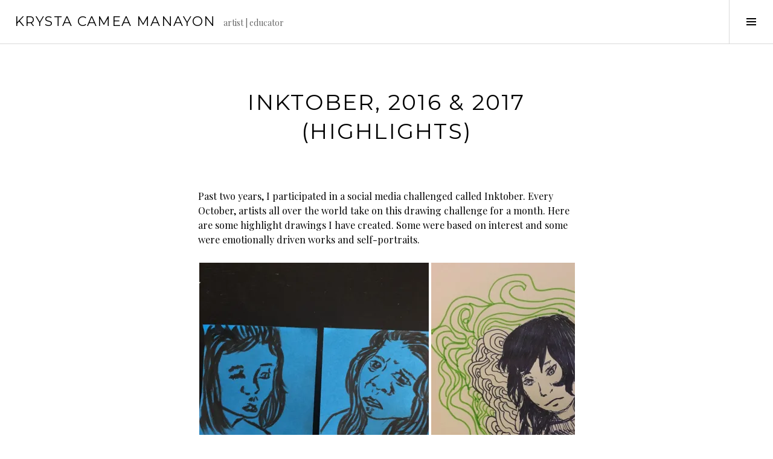

--- FILE ---
content_type: text/html; charset=UTF-8
request_url: https://krystacamea.com/portfolio/inktober-2016/
body_size: 10472
content:
<!DOCTYPE html>
<html lang="en-US">
<head>
<meta charset="UTF-8">
<meta name="viewport" content="width=device-width, initial-scale=1">
<link rel="profile" href="http://gmpg.org/xfn/11">
<link rel="pingback" href="https://krystacamea.com/xmlrpc.php">

<title>Inktober, 2016 &#038; 2017 (highlights) &#8211; Krysta Camea Manayon</title>
<meta name='robots' content='max-image-preview:large' />
<link rel='dns-prefetch' href='//secure.gravatar.com' />
<link rel='dns-prefetch' href='//fonts.googleapis.com' />
<link rel='dns-prefetch' href='//v0.wordpress.com' />
<link rel="alternate" type="application/rss+xml" title="Krysta Camea Manayon &raquo; Feed" href="https://krystacamea.com/feed/" />
<link rel="alternate" type="application/rss+xml" title="Krysta Camea Manayon &raquo; Comments Feed" href="https://krystacamea.com/comments/feed/" />
<script type="text/javascript">
window._wpemojiSettings = {"baseUrl":"https:\/\/s.w.org\/images\/core\/emoji\/14.0.0\/72x72\/","ext":".png","svgUrl":"https:\/\/s.w.org\/images\/core\/emoji\/14.0.0\/svg\/","svgExt":".svg","source":{"concatemoji":"https:\/\/krystacamea.com\/wp-includes\/js\/wp-emoji-release.min.js?ver=6.2.8"}};
/*! This file is auto-generated */
!function(e,a,t){var n,r,o,i=a.createElement("canvas"),p=i.getContext&&i.getContext("2d");function s(e,t){p.clearRect(0,0,i.width,i.height),p.fillText(e,0,0);e=i.toDataURL();return p.clearRect(0,0,i.width,i.height),p.fillText(t,0,0),e===i.toDataURL()}function c(e){var t=a.createElement("script");t.src=e,t.defer=t.type="text/javascript",a.getElementsByTagName("head")[0].appendChild(t)}for(o=Array("flag","emoji"),t.supports={everything:!0,everythingExceptFlag:!0},r=0;r<o.length;r++)t.supports[o[r]]=function(e){if(p&&p.fillText)switch(p.textBaseline="top",p.font="600 32px Arial",e){case"flag":return s("\ud83c\udff3\ufe0f\u200d\u26a7\ufe0f","\ud83c\udff3\ufe0f\u200b\u26a7\ufe0f")?!1:!s("\ud83c\uddfa\ud83c\uddf3","\ud83c\uddfa\u200b\ud83c\uddf3")&&!s("\ud83c\udff4\udb40\udc67\udb40\udc62\udb40\udc65\udb40\udc6e\udb40\udc67\udb40\udc7f","\ud83c\udff4\u200b\udb40\udc67\u200b\udb40\udc62\u200b\udb40\udc65\u200b\udb40\udc6e\u200b\udb40\udc67\u200b\udb40\udc7f");case"emoji":return!s("\ud83e\udef1\ud83c\udffb\u200d\ud83e\udef2\ud83c\udfff","\ud83e\udef1\ud83c\udffb\u200b\ud83e\udef2\ud83c\udfff")}return!1}(o[r]),t.supports.everything=t.supports.everything&&t.supports[o[r]],"flag"!==o[r]&&(t.supports.everythingExceptFlag=t.supports.everythingExceptFlag&&t.supports[o[r]]);t.supports.everythingExceptFlag=t.supports.everythingExceptFlag&&!t.supports.flag,t.DOMReady=!1,t.readyCallback=function(){t.DOMReady=!0},t.supports.everything||(n=function(){t.readyCallback()},a.addEventListener?(a.addEventListener("DOMContentLoaded",n,!1),e.addEventListener("load",n,!1)):(e.attachEvent("onload",n),a.attachEvent("onreadystatechange",function(){"complete"===a.readyState&&t.readyCallback()})),(e=t.source||{}).concatemoji?c(e.concatemoji):e.wpemoji&&e.twemoji&&(c(e.twemoji),c(e.wpemoji)))}(window,document,window._wpemojiSettings);
</script>
<style type="text/css">
img.wp-smiley,
img.emoji {
	display: inline !important;
	border: none !important;
	box-shadow: none !important;
	height: 1em !important;
	width: 1em !important;
	margin: 0 0.07em !important;
	vertical-align: -0.1em !important;
	background: none !important;
	padding: 0 !important;
}
</style>
	<link rel='stylesheet' id='wp-block-library-css' href='https://krystacamea.com/wp-includes/css/dist/block-library/style.min.css?ver=6.2.8' type='text/css' media='all' />
<style id='wp-block-library-inline-css' type='text/css'>
.has-text-align-justify{text-align:justify;}
</style>
<link rel='stylesheet' id='pdfb-style-css-css' href='https://krystacamea.com/wp-content/plugins/pdf-block/dist/blocks.style.build.css' type='text/css' media='all' />
<link rel='stylesheet' id='classic-theme-styles-css' href='https://krystacamea.com/wp-includes/css/classic-themes.min.css?ver=6.2.8' type='text/css' media='all' />
<style id='global-styles-inline-css' type='text/css'>
body{--wp--preset--color--black: #000000;--wp--preset--color--cyan-bluish-gray: #abb8c3;--wp--preset--color--white: #ffffff;--wp--preset--color--pale-pink: #f78da7;--wp--preset--color--vivid-red: #cf2e2e;--wp--preset--color--luminous-vivid-orange: #ff6900;--wp--preset--color--luminous-vivid-amber: #fcb900;--wp--preset--color--light-green-cyan: #7bdcb5;--wp--preset--color--vivid-green-cyan: #00d084;--wp--preset--color--pale-cyan-blue: #8ed1fc;--wp--preset--color--vivid-cyan-blue: #0693e3;--wp--preset--color--vivid-purple: #9b51e0;--wp--preset--gradient--vivid-cyan-blue-to-vivid-purple: linear-gradient(135deg,rgba(6,147,227,1) 0%,rgb(155,81,224) 100%);--wp--preset--gradient--light-green-cyan-to-vivid-green-cyan: linear-gradient(135deg,rgb(122,220,180) 0%,rgb(0,208,130) 100%);--wp--preset--gradient--luminous-vivid-amber-to-luminous-vivid-orange: linear-gradient(135deg,rgba(252,185,0,1) 0%,rgba(255,105,0,1) 100%);--wp--preset--gradient--luminous-vivid-orange-to-vivid-red: linear-gradient(135deg,rgba(255,105,0,1) 0%,rgb(207,46,46) 100%);--wp--preset--gradient--very-light-gray-to-cyan-bluish-gray: linear-gradient(135deg,rgb(238,238,238) 0%,rgb(169,184,195) 100%);--wp--preset--gradient--cool-to-warm-spectrum: linear-gradient(135deg,rgb(74,234,220) 0%,rgb(151,120,209) 20%,rgb(207,42,186) 40%,rgb(238,44,130) 60%,rgb(251,105,98) 80%,rgb(254,248,76) 100%);--wp--preset--gradient--blush-light-purple: linear-gradient(135deg,rgb(255,206,236) 0%,rgb(152,150,240) 100%);--wp--preset--gradient--blush-bordeaux: linear-gradient(135deg,rgb(254,205,165) 0%,rgb(254,45,45) 50%,rgb(107,0,62) 100%);--wp--preset--gradient--luminous-dusk: linear-gradient(135deg,rgb(255,203,112) 0%,rgb(199,81,192) 50%,rgb(65,88,208) 100%);--wp--preset--gradient--pale-ocean: linear-gradient(135deg,rgb(255,245,203) 0%,rgb(182,227,212) 50%,rgb(51,167,181) 100%);--wp--preset--gradient--electric-grass: linear-gradient(135deg,rgb(202,248,128) 0%,rgb(113,206,126) 100%);--wp--preset--gradient--midnight: linear-gradient(135deg,rgb(2,3,129) 0%,rgb(40,116,252) 100%);--wp--preset--duotone--dark-grayscale: url('#wp-duotone-dark-grayscale');--wp--preset--duotone--grayscale: url('#wp-duotone-grayscale');--wp--preset--duotone--purple-yellow: url('#wp-duotone-purple-yellow');--wp--preset--duotone--blue-red: url('#wp-duotone-blue-red');--wp--preset--duotone--midnight: url('#wp-duotone-midnight');--wp--preset--duotone--magenta-yellow: url('#wp-duotone-magenta-yellow');--wp--preset--duotone--purple-green: url('#wp-duotone-purple-green');--wp--preset--duotone--blue-orange: url('#wp-duotone-blue-orange');--wp--preset--font-size--small: 13px;--wp--preset--font-size--medium: 20px;--wp--preset--font-size--large: 36px;--wp--preset--font-size--x-large: 42px;--wp--preset--spacing--20: 0.44rem;--wp--preset--spacing--30: 0.67rem;--wp--preset--spacing--40: 1rem;--wp--preset--spacing--50: 1.5rem;--wp--preset--spacing--60: 2.25rem;--wp--preset--spacing--70: 3.38rem;--wp--preset--spacing--80: 5.06rem;--wp--preset--shadow--natural: 6px 6px 9px rgba(0, 0, 0, 0.2);--wp--preset--shadow--deep: 12px 12px 50px rgba(0, 0, 0, 0.4);--wp--preset--shadow--sharp: 6px 6px 0px rgba(0, 0, 0, 0.2);--wp--preset--shadow--outlined: 6px 6px 0px -3px rgba(255, 255, 255, 1), 6px 6px rgba(0, 0, 0, 1);--wp--preset--shadow--crisp: 6px 6px 0px rgba(0, 0, 0, 1);}:where(.is-layout-flex){gap: 0.5em;}body .is-layout-flow > .alignleft{float: left;margin-inline-start: 0;margin-inline-end: 2em;}body .is-layout-flow > .alignright{float: right;margin-inline-start: 2em;margin-inline-end: 0;}body .is-layout-flow > .aligncenter{margin-left: auto !important;margin-right: auto !important;}body .is-layout-constrained > .alignleft{float: left;margin-inline-start: 0;margin-inline-end: 2em;}body .is-layout-constrained > .alignright{float: right;margin-inline-start: 2em;margin-inline-end: 0;}body .is-layout-constrained > .aligncenter{margin-left: auto !important;margin-right: auto !important;}body .is-layout-constrained > :where(:not(.alignleft):not(.alignright):not(.alignfull)){max-width: var(--wp--style--global--content-size);margin-left: auto !important;margin-right: auto !important;}body .is-layout-constrained > .alignwide{max-width: var(--wp--style--global--wide-size);}body .is-layout-flex{display: flex;}body .is-layout-flex{flex-wrap: wrap;align-items: center;}body .is-layout-flex > *{margin: 0;}:where(.wp-block-columns.is-layout-flex){gap: 2em;}.has-black-color{color: var(--wp--preset--color--black) !important;}.has-cyan-bluish-gray-color{color: var(--wp--preset--color--cyan-bluish-gray) !important;}.has-white-color{color: var(--wp--preset--color--white) !important;}.has-pale-pink-color{color: var(--wp--preset--color--pale-pink) !important;}.has-vivid-red-color{color: var(--wp--preset--color--vivid-red) !important;}.has-luminous-vivid-orange-color{color: var(--wp--preset--color--luminous-vivid-orange) !important;}.has-luminous-vivid-amber-color{color: var(--wp--preset--color--luminous-vivid-amber) !important;}.has-light-green-cyan-color{color: var(--wp--preset--color--light-green-cyan) !important;}.has-vivid-green-cyan-color{color: var(--wp--preset--color--vivid-green-cyan) !important;}.has-pale-cyan-blue-color{color: var(--wp--preset--color--pale-cyan-blue) !important;}.has-vivid-cyan-blue-color{color: var(--wp--preset--color--vivid-cyan-blue) !important;}.has-vivid-purple-color{color: var(--wp--preset--color--vivid-purple) !important;}.has-black-background-color{background-color: var(--wp--preset--color--black) !important;}.has-cyan-bluish-gray-background-color{background-color: var(--wp--preset--color--cyan-bluish-gray) !important;}.has-white-background-color{background-color: var(--wp--preset--color--white) !important;}.has-pale-pink-background-color{background-color: var(--wp--preset--color--pale-pink) !important;}.has-vivid-red-background-color{background-color: var(--wp--preset--color--vivid-red) !important;}.has-luminous-vivid-orange-background-color{background-color: var(--wp--preset--color--luminous-vivid-orange) !important;}.has-luminous-vivid-amber-background-color{background-color: var(--wp--preset--color--luminous-vivid-amber) !important;}.has-light-green-cyan-background-color{background-color: var(--wp--preset--color--light-green-cyan) !important;}.has-vivid-green-cyan-background-color{background-color: var(--wp--preset--color--vivid-green-cyan) !important;}.has-pale-cyan-blue-background-color{background-color: var(--wp--preset--color--pale-cyan-blue) !important;}.has-vivid-cyan-blue-background-color{background-color: var(--wp--preset--color--vivid-cyan-blue) !important;}.has-vivid-purple-background-color{background-color: var(--wp--preset--color--vivid-purple) !important;}.has-black-border-color{border-color: var(--wp--preset--color--black) !important;}.has-cyan-bluish-gray-border-color{border-color: var(--wp--preset--color--cyan-bluish-gray) !important;}.has-white-border-color{border-color: var(--wp--preset--color--white) !important;}.has-pale-pink-border-color{border-color: var(--wp--preset--color--pale-pink) !important;}.has-vivid-red-border-color{border-color: var(--wp--preset--color--vivid-red) !important;}.has-luminous-vivid-orange-border-color{border-color: var(--wp--preset--color--luminous-vivid-orange) !important;}.has-luminous-vivid-amber-border-color{border-color: var(--wp--preset--color--luminous-vivid-amber) !important;}.has-light-green-cyan-border-color{border-color: var(--wp--preset--color--light-green-cyan) !important;}.has-vivid-green-cyan-border-color{border-color: var(--wp--preset--color--vivid-green-cyan) !important;}.has-pale-cyan-blue-border-color{border-color: var(--wp--preset--color--pale-cyan-blue) !important;}.has-vivid-cyan-blue-border-color{border-color: var(--wp--preset--color--vivid-cyan-blue) !important;}.has-vivid-purple-border-color{border-color: var(--wp--preset--color--vivid-purple) !important;}.has-vivid-cyan-blue-to-vivid-purple-gradient-background{background: var(--wp--preset--gradient--vivid-cyan-blue-to-vivid-purple) !important;}.has-light-green-cyan-to-vivid-green-cyan-gradient-background{background: var(--wp--preset--gradient--light-green-cyan-to-vivid-green-cyan) !important;}.has-luminous-vivid-amber-to-luminous-vivid-orange-gradient-background{background: var(--wp--preset--gradient--luminous-vivid-amber-to-luminous-vivid-orange) !important;}.has-luminous-vivid-orange-to-vivid-red-gradient-background{background: var(--wp--preset--gradient--luminous-vivid-orange-to-vivid-red) !important;}.has-very-light-gray-to-cyan-bluish-gray-gradient-background{background: var(--wp--preset--gradient--very-light-gray-to-cyan-bluish-gray) !important;}.has-cool-to-warm-spectrum-gradient-background{background: var(--wp--preset--gradient--cool-to-warm-spectrum) !important;}.has-blush-light-purple-gradient-background{background: var(--wp--preset--gradient--blush-light-purple) !important;}.has-blush-bordeaux-gradient-background{background: var(--wp--preset--gradient--blush-bordeaux) !important;}.has-luminous-dusk-gradient-background{background: var(--wp--preset--gradient--luminous-dusk) !important;}.has-pale-ocean-gradient-background{background: var(--wp--preset--gradient--pale-ocean) !important;}.has-electric-grass-gradient-background{background: var(--wp--preset--gradient--electric-grass) !important;}.has-midnight-gradient-background{background: var(--wp--preset--gradient--midnight) !important;}.has-small-font-size{font-size: var(--wp--preset--font-size--small) !important;}.has-medium-font-size{font-size: var(--wp--preset--font-size--medium) !important;}.has-large-font-size{font-size: var(--wp--preset--font-size--large) !important;}.has-x-large-font-size{font-size: var(--wp--preset--font-size--x-large) !important;}
.wp-block-navigation a:where(:not(.wp-element-button)){color: inherit;}
:where(.wp-block-columns.is-layout-flex){gap: 2em;}
.wp-block-pullquote{font-size: 1.5em;line-height: 1.6;}
</style>
<link rel='stylesheet' id='genericons-css' href='https://krystacamea.com/wp-content/plugins/jetpack/_inc/genericons/genericons/genericons.css?ver=3.1' type='text/css' media='all' />
<link rel='stylesheet' id='boardwalk-source-code-pro-css' href='https://fonts.googleapis.com/css?family=Source+Code+Pro%3A400%2C700&#038;subset=latin%2Clatin-ext&#038;ver=6.2.8' type='text/css' media='all' />
<link rel='stylesheet' id='cubic-montserrat-css' href='https://fonts.googleapis.com/css?family=Montserrat%3A400%2C700' type='text/css' media='all' />
<link rel='stylesheet' id='cubic-playfair-display-css' href='https://fonts.googleapis.com/css?family=Playfair+Display%3A400%2C700%2C400italic%2C700italic&#038;subset=latin%2Clatin-ext' type='text/css' media='all' />
<link rel='stylesheet' id='cubic-parent-style-css' href='https://krystacamea.com/wp-content/themes/boardwalk/style.css?ver=6.2.8' type='text/css' media='all' />
<link rel='stylesheet' id='boardwalk-style-css' href='https://krystacamea.com/wp-content/themes/cubic/style.css?ver=6.2.8' type='text/css' media='all' />
<style id='boardwalk-style-inline-css' type='text/css'>
.posted-on, .cat-links, .tags-links, .byline { clip: rect(1px, 1px, 1px, 1px); height: 1px; position: absolute; overflow: hidden; width: 1px; }
</style>
<link rel='stylesheet' id='jetpack_css-css' href='https://krystacamea.com/wp-content/plugins/jetpack/css/jetpack.css?ver=9.7.1' type='text/css' media='all' />
<script type='text/javascript' src='https://krystacamea.com/wp-includes/js/jquery/jquery.min.js?ver=3.6.4' id='jquery-core-js'></script>
<script type='text/javascript' src='https://krystacamea.com/wp-includes/js/jquery/jquery-migrate.min.js?ver=3.4.0' id='jquery-migrate-js'></script>
<link rel="https://api.w.org/" href="https://krystacamea.com/wp-json/" /><link rel="alternate" type="application/json" href="https://krystacamea.com/wp-json/wp/v2/jetpack-portfolio/350" /><link rel="EditURI" type="application/rsd+xml" title="RSD" href="https://krystacamea.com/xmlrpc.php?rsd" />
<link rel="wlwmanifest" type="application/wlwmanifest+xml" href="https://krystacamea.com/wp-includes/wlwmanifest.xml" />
<meta name="generator" content="WordPress 6.2.8" />
<link rel="canonical" href="https://krystacamea.com/portfolio/inktober-2016/" />
<link rel="alternate" type="application/json+oembed" href="https://krystacamea.com/wp-json/oembed/1.0/embed?url=https%3A%2F%2Fkrystacamea.com%2Fportfolio%2Finktober-2016%2F" />
<link rel="alternate" type="text/xml+oembed" href="https://krystacamea.com/wp-json/oembed/1.0/embed?url=https%3A%2F%2Fkrystacamea.com%2Fportfolio%2Finktober-2016%2F&#038;format=xml" />
<style type='text/css'>img#wpstats{display:none}</style>
		
<!-- Jetpack Open Graph Tags -->
<meta property="og:type" content="article" />
<meta property="og:title" content="Inktober, 2016 &#038; 2017 (highlights)" />
<meta property="og:url" content="https://krystacamea.com/portfolio/inktober-2016/" />
<meta property="og:description" content="Past two years, I participated in a social media challenged called Inktober.&nbsp;Every October, artists all over the world take on this drawing challenge for a month. Here are some highlight drawi…" />
<meta property="article:published_time" content="2016-11-16T06:52:07+00:00" />
<meta property="article:modified_time" content="2020-05-04T23:13:10+00:00" />
<meta property="og:site_name" content="Krysta Camea Manayon" />
<meta property="og:image" content="https://krystacamea.com/wp-content/uploads/IMG_4007-e1479278417372.jpg" />
<meta property="og:image:width" content="3024" />
<meta property="og:image:height" content="3023" />
<meta property="og:locale" content="en_US" />
<meta name="twitter:text:title" content="Inktober, 2016 &#038; 2017 (highlights)" />
<meta name="twitter:image" content="https://krystacamea.com/wp-content/uploads/IMG_4007-e1479278417372.jpg?w=640" />
<meta name="twitter:card" content="summary_large_image" />

<!-- End Jetpack Open Graph Tags -->
<link rel="icon" href="https://krystacamea.com/wp-content/uploads/cropped-Spring2020-32x32.jpg" sizes="32x32" />
<link rel="icon" href="https://krystacamea.com/wp-content/uploads/cropped-Spring2020-192x192.jpg" sizes="192x192" />
<link rel="apple-touch-icon" href="https://krystacamea.com/wp-content/uploads/cropped-Spring2020-180x180.jpg" />
<meta name="msapplication-TileImage" content="https://krystacamea.com/wp-content/uploads/cropped-Spring2020-270x270.jpg" />
</head>

<body class="jetpack-portfolio-template-default single single-jetpack-portfolio postid-350 wp-custom-logo filter-on unfixed-header has-sidebar date-hidden categories-hidden tags-hidden author-hidden">
<div id="page" class="hfeed site">
	<a class="skip-link screen-reader-text" href="#content">Skip to content</a>

	<header id="masthead" class="site-header" role="banner">
		<div class="site-branding">
			<a href="https://krystacamea.com/" class="site-logo-link" rel="home" itemprop="url"></a>			<div class="clear">
				<h1 class="site-title"><a href="https://krystacamea.com/" rel="home">Krysta Camea Manayon</a></h1>
				<h2 class="site-description">artist | educator </h2>
			</div>
		</div><!-- .site-branding -->
					<button class="sidebar-toggle" aria-expanded="false" ><span class="screen-reader-text">Toggle Sidebar</span></button>
			</header><!-- #masthead -->

	<div id="content" class="site-content">

	<div id="primary" class="content-area">
		<main id="main" class="site-main" role="main">

		
			
<article id="post-350" class="post-350 jetpack-portfolio type-jetpack-portfolio status-publish hentry jetpack-portfolio-type-art-portfolio jetpack-portfolio-type-fanbased jetpack-portfolio-type-personal-work">
	
	<header class="entry-header">
		<div class="entry-meta">
			<span class="posted-on"><time class="entry-date published" datetime="2016-11-16T06:52:07+00:00">November 16, 2016</time><time class="updated" datetime="2020-05-04T23:13:10+00:00">May 4, 2020</time></span>		</div><!-- .entry-meta -->
		<h1 class="entry-title">Inktober, 2016 &#038; 2017 (highlights)</h1>	</header><!-- .entry-header -->

	<div class="entry-content">
		<p>Past two years, I participated in a social media challenged called Inktober.&nbsp;Every October, artists all over the world take on this drawing challenge for a month. Here are some highlight drawings I have created. Some were based on interest and some were emotionally driven works and self-portraits.</p>
<div class="tiled-gallery type-square tiled-gallery-unresized" data-original-width="768" data-carousel-extra='null' itemscope itemtype="http://schema.org/ImageGallery" > <div class="gallery-row" style="width: 768px; height: 384px;" data-original-width="768" data-original-height="384" > <div class="gallery-group" style="width: 384px; height: 384px;" data-original-width="384" data-original-height="384" > <div class="tiled-gallery-item " itemprop="associatedMedia" itemscope itemtype="http://schema.org/ImageObject"> <a href="https://krystacamea.com/portfolio/inktober-2016/img_4199/" border="0" itemprop="url"> <meta itemprop="width" content="380"> <meta itemprop="height" content="380"> <img data-attachment-id="448" data-orig-file="https://krystacamea.com/wp-content/uploads/IMG_4199-e1487142596669.jpg" data-orig-size="3024,3024" data-comments-opened="" data-image-meta="{&quot;aperture&quot;:&quot;2.2&quot;,&quot;credit&quot;:&quot;&quot;,&quot;camera&quot;:&quot;iPhone 6s&quot;,&quot;caption&quot;:&quot;&quot;,&quot;created_timestamp&quot;:&quot;1476796672&quot;,&quot;copyright&quot;:&quot;&quot;,&quot;focal_length&quot;:&quot;4.15&quot;,&quot;iso&quot;:&quot;400&quot;,&quot;shutter_speed&quot;:&quot;0.066666666666667&quot;,&quot;title&quot;:&quot;&quot;,&quot;orientation&quot;:&quot;6&quot;}" data-image-title="" data-image-description="" data-medium-file="https://krystacamea.com/wp-content/uploads/IMG_4199-e1487142596669-600x600.jpg" data-large-file="https://krystacamea.com/wp-content/uploads/IMG_4199-e1487142596669-1200x1200.jpg" src="https://i0.wp.com/krystacamea.com/wp-content/uploads/IMG_4199-e1487142596669.jpg?w=380&#038;h=380&#038;crop=1&#038;ssl=1" width="380" height="380" data-original-width="380" data-original-height="380" itemprop="http://schema.org/image" title="" alt="Day 2, 2016" style="width: 380px; height: 380px;" /> </a> <div class="tiled-gallery-caption" itemprop="caption description"> Day 2, 2016 </div> </div> </div> <div class="gallery-group" style="width: 384px; height: 384px;" data-original-width="384" data-original-height="384" > <div class="tiled-gallery-item " itemprop="associatedMedia" itemscope itemtype="http://schema.org/ImageObject"> <a href="https://krystacamea.com/portfolio/inktober-2016/img_3881/" border="0" itemprop="url"> <meta itemprop="width" content="380"> <meta itemprop="height" content="380"> <img data-attachment-id="351" data-orig-file="https://krystacamea.com/wp-content/uploads/IMG_3881-e1479278564523.jpg" data-orig-size="3024,3023" data-comments-opened="" data-image-meta="{&quot;aperture&quot;:&quot;2.2&quot;,&quot;credit&quot;:&quot;&quot;,&quot;camera&quot;:&quot;iPhone 6s&quot;,&quot;caption&quot;:&quot;&quot;,&quot;created_timestamp&quot;:&quot;1475534454&quot;,&quot;copyright&quot;:&quot;&quot;,&quot;focal_length&quot;:&quot;4.15&quot;,&quot;iso&quot;:&quot;640&quot;,&quot;shutter_speed&quot;:&quot;0.066666666666667&quot;,&quot;title&quot;:&quot;&quot;,&quot;orientation&quot;:&quot;6&quot;}" data-image-title="" data-image-description="" data-medium-file="https://krystacamea.com/wp-content/uploads/IMG_3881-e1479278564523-600x600.jpg" data-large-file="https://krystacamea.com/wp-content/uploads/IMG_3881-e1479278564523-1200x1200.jpg" src="https://i0.wp.com/krystacamea.com/wp-content/uploads/IMG_3881-e1479278564523.jpg?w=380&#038;h=380&#038;crop=1&#038;ssl=1" width="380" height="380" data-original-width="380" data-original-height="380" itemprop="http://schema.org/image" title="" alt="Day 4, 2016" style="width: 380px; height: 380px;" /> </a> <div class="tiled-gallery-caption" itemprop="caption description"> Day 4, 2016 </div> </div> </div> </div> <div class="gallery-row" style="width: 768px; height: 384px;" data-original-width="768" data-original-height="384" > <div class="gallery-group" style="width: 384px; height: 384px;" data-original-width="384" data-original-height="384" > <div class="tiled-gallery-item " itemprop="associatedMedia" itemscope itemtype="http://schema.org/ImageObject"> <a href="https://krystacamea.com/portfolio/inktober-2016/screen-shot-2016-11-16-at-1-47-25-am/" border="0" itemprop="url"> <meta itemprop="width" content="380"> <meta itemprop="height" content="380"> <img data-attachment-id="356" data-orig-file="https://krystacamea.com/wp-content/uploads/Screen-Shot-2016-11-16-at-1.47.25-AM.png" data-orig-size="602,590" data-comments-opened="" data-image-meta="{&quot;aperture&quot;:&quot;0&quot;,&quot;credit&quot;:&quot;&quot;,&quot;camera&quot;:&quot;&quot;,&quot;caption&quot;:&quot;&quot;,&quot;created_timestamp&quot;:&quot;0&quot;,&quot;copyright&quot;:&quot;&quot;,&quot;focal_length&quot;:&quot;0&quot;,&quot;iso&quot;:&quot;0&quot;,&quot;shutter_speed&quot;:&quot;0&quot;,&quot;title&quot;:&quot;&quot;,&quot;orientation&quot;:&quot;0&quot;}" data-image-title="" data-image-description="" data-medium-file="https://krystacamea.com/wp-content/uploads/Screen-Shot-2016-11-16-at-1.47.25-AM-600x588.png" data-large-file="https://krystacamea.com/wp-content/uploads/Screen-Shot-2016-11-16-at-1.47.25-AM.png" src="https://i1.wp.com/krystacamea.com/wp-content/uploads/Screen-Shot-2016-11-16-at-1.47.25-AM.png?w=380&#038;h=380&#038;crop=1&#038;ssl=1" width="380" height="380" data-original-width="380" data-original-height="380" itemprop="http://schema.org/image" title="" alt="Day 5, 2016" style="width: 380px; height: 380px;" /> </a> <div class="tiled-gallery-caption" itemprop="caption description"> Day 5, 2016 </div> </div> </div> <div class="gallery-group" style="width: 384px; height: 384px;" data-original-width="384" data-original-height="384" > <div class="tiled-gallery-item " itemprop="associatedMedia" itemscope itemtype="http://schema.org/ImageObject"> <a href="https://krystacamea.com/portfolio/inktober-2016/img_4007/" border="0" itemprop="url"> <meta itemprop="width" content="380"> <meta itemprop="height" content="380"> <img data-attachment-id="353" data-orig-file="https://krystacamea.com/wp-content/uploads/IMG_4007-e1479278417372.jpg" data-orig-size="3024,3023" data-comments-opened="" data-image-meta="{&quot;aperture&quot;:&quot;2.2&quot;,&quot;credit&quot;:&quot;&quot;,&quot;camera&quot;:&quot;iPhone 6s&quot;,&quot;caption&quot;:&quot;&quot;,&quot;created_timestamp&quot;:&quot;1475845227&quot;,&quot;copyright&quot;:&quot;&quot;,&quot;focal_length&quot;:&quot;4.15&quot;,&quot;iso&quot;:&quot;25&quot;,&quot;shutter_speed&quot;:&quot;0.0011441647597254&quot;,&quot;title&quot;:&quot;&quot;,&quot;orientation&quot;:&quot;6&quot;}" data-image-title="" data-image-description="" data-medium-file="https://krystacamea.com/wp-content/uploads/IMG_4007-e1479278417372-600x600.jpg" data-large-file="https://krystacamea.com/wp-content/uploads/IMG_4007-e1479278417372-1200x1200.jpg" src="https://i0.wp.com/krystacamea.com/wp-content/uploads/IMG_4007-e1479278417372.jpg?w=380&#038;h=380&#038;crop=1&#038;ssl=1" width="380" height="380" data-original-width="380" data-original-height="380" itemprop="http://schema.org/image" title="" alt="Day 7, 2016" style="width: 380px; height: 380px;" /> </a> <div class="tiled-gallery-caption" itemprop="caption description"> Day 7, 2016 </div> </div> </div> </div> <div class="gallery-row" style="width: 768px; height: 384px;" data-original-width="768" data-original-height="384" > <div class="gallery-group" style="width: 384px; height: 384px;" data-original-width="384" data-original-height="384" > <div class="tiled-gallery-item " itemprop="associatedMedia" itemscope itemtype="http://schema.org/ImageObject"> <a href="https://krystacamea.com/portfolio/inktober-2016/screen-shot-2016-11-16-at-1-47-06-am/" border="0" itemprop="url"> <meta itemprop="width" content="380"> <meta itemprop="height" content="380"> <img data-attachment-id="355" data-orig-file="https://krystacamea.com/wp-content/uploads/Screen-Shot-2016-11-16-at-1.47.06-AM.png" data-orig-size="599,583" data-comments-opened="" data-image-meta="{&quot;aperture&quot;:&quot;0&quot;,&quot;credit&quot;:&quot;&quot;,&quot;camera&quot;:&quot;&quot;,&quot;caption&quot;:&quot;&quot;,&quot;created_timestamp&quot;:&quot;0&quot;,&quot;copyright&quot;:&quot;&quot;,&quot;focal_length&quot;:&quot;0&quot;,&quot;iso&quot;:&quot;0&quot;,&quot;shutter_speed&quot;:&quot;0&quot;,&quot;title&quot;:&quot;&quot;,&quot;orientation&quot;:&quot;0&quot;}" data-image-title="" data-image-description="" data-medium-file="https://krystacamea.com/wp-content/uploads/Screen-Shot-2016-11-16-at-1.47.06-AM.png" data-large-file="https://krystacamea.com/wp-content/uploads/Screen-Shot-2016-11-16-at-1.47.06-AM.png" src="https://i1.wp.com/krystacamea.com/wp-content/uploads/Screen-Shot-2016-11-16-at-1.47.06-AM.png?w=380&#038;h=380&#038;crop=1&#038;ssl=1" width="380" height="380" data-original-width="380" data-original-height="380" itemprop="http://schema.org/image" title="" alt="Day 12, 2016" style="width: 380px; height: 380px;" /> </a> <div class="tiled-gallery-caption" itemprop="caption description"> Day 12, 2016 </div> </div> </div> <div class="gallery-group" style="width: 384px; height: 384px;" data-original-width="384" data-original-height="384" > <div class="tiled-gallery-item " itemprop="associatedMedia" itemscope itemtype="http://schema.org/ImageObject"> <a href="https://krystacamea.com/portfolio/inktober-2016/img_4168/" border="0" itemprop="url"> <meta itemprop="width" content="380"> <meta itemprop="height" content="380"> <img data-attachment-id="445" data-orig-file="https://krystacamea.com/wp-content/uploads/IMG_4168-e1487142510850.jpg" data-orig-size="3024,3024" data-comments-opened="" data-image-meta="{&quot;aperture&quot;:&quot;2.2&quot;,&quot;credit&quot;:&quot;&quot;,&quot;camera&quot;:&quot;iPhone 6s&quot;,&quot;caption&quot;:&quot;&quot;,&quot;created_timestamp&quot;:&quot;1476492308&quot;,&quot;copyright&quot;:&quot;&quot;,&quot;focal_length&quot;:&quot;4.15&quot;,&quot;iso&quot;:&quot;320&quot;,&quot;shutter_speed&quot;:&quot;0.066666666666667&quot;,&quot;title&quot;:&quot;&quot;,&quot;orientation&quot;:&quot;6&quot;}" data-image-title="" data-image-description="" data-medium-file="https://krystacamea.com/wp-content/uploads/IMG_4168-e1487142510850-600x600.jpg" data-large-file="https://krystacamea.com/wp-content/uploads/IMG_4168-e1487142510850-1200x1200.jpg" src="https://i0.wp.com/krystacamea.com/wp-content/uploads/IMG_4168-e1487142510850.jpg?w=380&#038;h=380&#038;crop=1&#038;ssl=1" width="380" height="380" data-original-width="380" data-original-height="380" itemprop="http://schema.org/image" title="" alt="Day 15, 2016" style="width: 380px; height: 380px;" /> </a> <div class="tiled-gallery-caption" itemprop="caption description"> Day 15, 2016 </div> </div> </div> </div> <div class="gallery-row" style="width: 768px; height: 384px;" data-original-width="768" data-original-height="384" > <div class="gallery-group" style="width: 384px; height: 384px;" data-original-width="384" data-original-height="384" > <div class="tiled-gallery-item " itemprop="associatedMedia" itemscope itemtype="http://schema.org/ImageObject"> <a href="https://krystacamea.com/portfolio/inktober-2016/img_4200/" border="0" itemprop="url"> <meta itemprop="width" content="380"> <meta itemprop="height" content="380"> <img data-attachment-id="354" data-orig-file="https://krystacamea.com/wp-content/uploads/IMG_4200-e1479278542749.jpg" data-orig-size="3024,3023" data-comments-opened="" data-image-meta="{&quot;aperture&quot;:&quot;2.2&quot;,&quot;credit&quot;:&quot;&quot;,&quot;camera&quot;:&quot;iPhone 6s&quot;,&quot;caption&quot;:&quot;&quot;,&quot;created_timestamp&quot;:&quot;1476806370&quot;,&quot;copyright&quot;:&quot;&quot;,&quot;focal_length&quot;:&quot;4.15&quot;,&quot;iso&quot;:&quot;200&quot;,&quot;shutter_speed&quot;:&quot;0.058823529411765&quot;,&quot;title&quot;:&quot;&quot;,&quot;orientation&quot;:&quot;6&quot;}" data-image-title="" data-image-description="" data-medium-file="https://krystacamea.com/wp-content/uploads/IMG_4200-e1479278542749-600x600.jpg" data-large-file="https://krystacamea.com/wp-content/uploads/IMG_4200-e1479278542749-1200x1200.jpg" src="https://i2.wp.com/krystacamea.com/wp-content/uploads/IMG_4200-e1479278542749.jpg?w=380&#038;h=380&#038;crop=1&#038;ssl=1" width="380" height="380" data-original-width="380" data-original-height="380" itemprop="http://schema.org/image" title="" alt="Day 18, 2016" style="width: 380px; height: 380px;" /> </a> <div class="tiled-gallery-caption" itemprop="caption description"> Day 18, 2016 </div> </div> </div> <div class="gallery-group" style="width: 384px; height: 384px;" data-original-width="384" data-original-height="384" > <div class="tiled-gallery-item " itemprop="associatedMedia" itemscope itemtype="http://schema.org/ImageObject"> <a href="https://krystacamea.com/portfolio/inktober-2016/img_4292/" border="0" itemprop="url"> <meta itemprop="width" content="380"> <meta itemprop="height" content="380"> <img data-attachment-id="447" data-orig-file="https://krystacamea.com/wp-content/uploads/IMG_4292-e1487142668651.jpg" data-orig-size="3024,3265" data-comments-opened="" data-image-meta="{&quot;aperture&quot;:&quot;2.2&quot;,&quot;credit&quot;:&quot;&quot;,&quot;camera&quot;:&quot;iPhone 6s&quot;,&quot;caption&quot;:&quot;&quot;,&quot;created_timestamp&quot;:&quot;1477263066&quot;,&quot;copyright&quot;:&quot;&quot;,&quot;focal_length&quot;:&quot;4.15&quot;,&quot;iso&quot;:&quot;250&quot;,&quot;shutter_speed&quot;:&quot;0.066666666666667&quot;,&quot;title&quot;:&quot;&quot;,&quot;orientation&quot;:&quot;0&quot;}" data-image-title="" data-image-description="" data-medium-file="https://krystacamea.com/wp-content/uploads/IMG_4292-e1487142668651-600x648.jpg" data-large-file="https://krystacamea.com/wp-content/uploads/IMG_4292-e1487142668651-1200x1296.jpg" src="https://i2.wp.com/krystacamea.com/wp-content/uploads/IMG_4292-e1487142668651.jpg?w=380&#038;h=380&#038;crop=1&#038;ssl=1" width="380" height="380" data-original-width="380" data-original-height="380" itemprop="http://schema.org/image" title="" alt="Day 22, 2016" style="width: 380px; height: 380px;" /> </a> <div class="tiled-gallery-caption" itemprop="caption description"> Day 22, 2016 </div> </div> </div> </div> <div class="gallery-row" style="width: 768px; height: 384px;" data-original-width="768" data-original-height="384" > <div class="gallery-group" style="width: 384px; height: 384px;" data-original-width="384" data-original-height="384" > <div class="tiled-gallery-item " itemprop="associatedMedia" itemscope itemtype="http://schema.org/ImageObject"> <a href="https://krystacamea.com/portfolio/inktober-2016/img_4293/" border="0" itemprop="url"> <meta itemprop="width" content="380"> <meta itemprop="height" content="380"> <img data-attachment-id="352" data-orig-file="https://krystacamea.com/wp-content/uploads/IMG_4293.jpg" data-orig-size="3024,3024" data-comments-opened="" data-image-meta="{&quot;aperture&quot;:&quot;2.2&quot;,&quot;credit&quot;:&quot;&quot;,&quot;camera&quot;:&quot;iPhone 6s&quot;,&quot;caption&quot;:&quot;&quot;,&quot;created_timestamp&quot;:&quot;1477264146&quot;,&quot;copyright&quot;:&quot;&quot;,&quot;focal_length&quot;:&quot;4.15&quot;,&quot;iso&quot;:&quot;200&quot;,&quot;shutter_speed&quot;:&quot;0.058823529411765&quot;,&quot;title&quot;:&quot;&quot;,&quot;orientation&quot;:&quot;0&quot;}" data-image-title="" data-image-description="" data-medium-file="https://krystacamea.com/wp-content/uploads/IMG_4293-600x600.jpg" data-large-file="https://krystacamea.com/wp-content/uploads/IMG_4293-1200x1200.jpg" src="https://i0.wp.com/krystacamea.com/wp-content/uploads/IMG_4293.jpg?w=380&#038;h=380&#038;crop=1&#038;ssl=1" width="380" height="380" data-original-width="380" data-original-height="380" itemprop="http://schema.org/image" title="" alt="Day 23, 2016" style="width: 380px; height: 380px;" /> </a> <div class="tiled-gallery-caption" itemprop="caption description"> Day 23, 2016 </div> </div> </div> <div class="gallery-group" style="width: 384px; height: 384px;" data-original-width="384" data-original-height="384" > <div class="tiled-gallery-item " itemprop="associatedMedia" itemscope itemtype="http://schema.org/ImageObject"> <a href="https://krystacamea.com/portfolio/inktober-2016/img_4217/" border="0" itemprop="url"> <meta itemprop="width" content="380"> <meta itemprop="height" content="380"> <img data-attachment-id="446" data-orig-file="https://krystacamea.com/wp-content/uploads/IMG_4217-e1487142709942.jpg" data-orig-size="3024,3003" data-comments-opened="" data-image-meta="{&quot;aperture&quot;:&quot;2.2&quot;,&quot;credit&quot;:&quot;&quot;,&quot;camera&quot;:&quot;iPhone 6s&quot;,&quot;caption&quot;:&quot;&quot;,&quot;created_timestamp&quot;:&quot;1477014067&quot;,&quot;copyright&quot;:&quot;&quot;,&quot;focal_length&quot;:&quot;4.15&quot;,&quot;iso&quot;:&quot;320&quot;,&quot;shutter_speed&quot;:&quot;0.066666666666667&quot;,&quot;title&quot;:&quot;&quot;,&quot;orientation&quot;:&quot;1&quot;}" data-image-title="" data-image-description="" data-medium-file="https://krystacamea.com/wp-content/uploads/IMG_4217-e1487142709942-600x596.jpg" data-large-file="https://krystacamea.com/wp-content/uploads/IMG_4217-e1487142709942-1200x1192.jpg" src="https://i0.wp.com/krystacamea.com/wp-content/uploads/IMG_4217-e1487142709942.jpg?w=380&#038;h=380&#038;crop=1&#038;ssl=1" width="380" height="380" data-original-width="380" data-original-height="380" itemprop="http://schema.org/image" title="" alt="Day 28, 2016" style="width: 380px; height: 380px;" /> </a> <div class="tiled-gallery-caption" itemprop="caption description"> Day 28, 2016 </div> </div> </div> </div> <div class="gallery-row" style="width: 768px; height: 384px;" data-original-width="768" data-original-height="384" > <div class="gallery-group" style="width: 384px; height: 384px;" data-original-width="384" data-original-height="384" > <div class="tiled-gallery-item " itemprop="associatedMedia" itemscope itemtype="http://schema.org/ImageObject"> <a href="https://krystacamea.com/portfolio/inktober-2016/img_7929/" border="0" itemprop="url"> <meta itemprop="width" content="380"> <meta itemprop="height" content="380"> <img data-attachment-id="590" data-orig-file="https://krystacamea.com/wp-content/uploads/IMG_7929-e1514258748558.jpg" data-orig-size="750,1000" data-comments-opened="" data-image-meta="{&quot;aperture&quot;:&quot;0&quot;,&quot;credit&quot;:&quot;&quot;,&quot;camera&quot;:&quot;&quot;,&quot;caption&quot;:&quot;&quot;,&quot;created_timestamp&quot;:&quot;0&quot;,&quot;copyright&quot;:&quot;&quot;,&quot;focal_length&quot;:&quot;0&quot;,&quot;iso&quot;:&quot;0&quot;,&quot;shutter_speed&quot;:&quot;0&quot;,&quot;title&quot;:&quot;&quot;,&quot;orientation&quot;:&quot;0&quot;}" data-image-title="" data-image-description="" data-medium-file="https://krystacamea.com/wp-content/uploads/IMG_7929-e1514258748558-600x800.jpg" data-large-file="https://krystacamea.com/wp-content/uploads/IMG_7929-1200x900.jpg" src="https://i2.wp.com/krystacamea.com/wp-content/uploads/IMG_7929-e1514258748558.jpg?w=380&#038;h=380&#038;crop=1&#038;ssl=1" width="380" height="380" data-original-width="380" data-original-height="380" itemprop="http://schema.org/image" title="" alt="Day 1, 2017" style="width: 380px; height: 380px;" /> </a> <div class="tiled-gallery-caption" itemprop="caption description"> Day 1, 2017 </div> </div> </div> <div class="gallery-group" style="width: 384px; height: 384px;" data-original-width="384" data-original-height="384" > <div class="tiled-gallery-item " itemprop="associatedMedia" itemscope itemtype="http://schema.org/ImageObject"> <a href="https://krystacamea.com/portfolio/inktober-2016/img_7948/" border="0" itemprop="url"> <meta itemprop="width" content="380"> <meta itemprop="height" content="380"> <img data-attachment-id="591" data-orig-file="https://krystacamea.com/wp-content/uploads/IMG_7948-e1514258838341.jpg" data-orig-size="1000,1000" data-comments-opened="" data-image-meta="{&quot;aperture&quot;:&quot;0&quot;,&quot;credit&quot;:&quot;&quot;,&quot;camera&quot;:&quot;&quot;,&quot;caption&quot;:&quot;&quot;,&quot;created_timestamp&quot;:&quot;0&quot;,&quot;copyright&quot;:&quot;&quot;,&quot;focal_length&quot;:&quot;0&quot;,&quot;iso&quot;:&quot;0&quot;,&quot;shutter_speed&quot;:&quot;0&quot;,&quot;title&quot;:&quot;&quot;,&quot;orientation&quot;:&quot;0&quot;}" data-image-title="" data-image-description="" data-medium-file="https://krystacamea.com/wp-content/uploads/IMG_7948-e1514258838341-600x600.jpg" data-large-file="https://krystacamea.com/wp-content/uploads/IMG_7948-1200x1200.jpg" src="https://i2.wp.com/krystacamea.com/wp-content/uploads/IMG_7948-e1514258838341.jpg?w=380&#038;h=380&#038;crop=1&#038;ssl=1" width="380" height="380" data-original-width="380" data-original-height="380" itemprop="http://schema.org/image" title="" alt="Day 2, 2017" style="width: 380px; height: 380px;" /> </a> <div class="tiled-gallery-caption" itemprop="caption description"> Day 2, 2017 </div> </div> </div> </div> <div class="gallery-row" style="width: 768px; height: 384px;" data-original-width="768" data-original-height="384" > <div class="gallery-group" style="width: 384px; height: 384px;" data-original-width="384" data-original-height="384" > <div class="tiled-gallery-item " itemprop="associatedMedia" itemscope itemtype="http://schema.org/ImageObject"> <a href="https://krystacamea.com/portfolio/inktober-2016/img_7974/" border="0" itemprop="url"> <meta itemprop="width" content="380"> <meta itemprop="height" content="380"> <img data-attachment-id="592" data-orig-file="https://krystacamea.com/wp-content/uploads/IMG_7974-e1514258863852.jpg" data-orig-size="1000,1000" data-comments-opened="" data-image-meta="{&quot;aperture&quot;:&quot;0&quot;,&quot;credit&quot;:&quot;&quot;,&quot;camera&quot;:&quot;&quot;,&quot;caption&quot;:&quot;&quot;,&quot;created_timestamp&quot;:&quot;0&quot;,&quot;copyright&quot;:&quot;&quot;,&quot;focal_length&quot;:&quot;0&quot;,&quot;iso&quot;:&quot;0&quot;,&quot;shutter_speed&quot;:&quot;0&quot;,&quot;title&quot;:&quot;&quot;,&quot;orientation&quot;:&quot;0&quot;}" data-image-title="" data-image-description="" data-medium-file="https://krystacamea.com/wp-content/uploads/IMG_7974-600x600.jpg" data-large-file="https://krystacamea.com/wp-content/uploads/IMG_7974-1200x1200.jpg" src="https://i1.wp.com/krystacamea.com/wp-content/uploads/IMG_7974-e1514258863852.jpg?w=380&#038;h=380&#038;crop=1&#038;ssl=1" width="380" height="380" data-original-width="380" data-original-height="380" itemprop="http://schema.org/image" title="" alt="Day 3, 2017" style="width: 380px; height: 380px;" /> </a> <div class="tiled-gallery-caption" itemprop="caption description"> Day 3, 2017 </div> </div> </div> <div class="gallery-group" style="width: 384px; height: 384px;" data-original-width="384" data-original-height="384" > <div class="tiled-gallery-item " itemprop="associatedMedia" itemscope itemtype="http://schema.org/ImageObject"> <a href="https://krystacamea.com/portfolio/inktober-2016/img_8247/" border="0" itemprop="url"> <meta itemprop="width" content="380"> <meta itemprop="height" content="380"> <img data-attachment-id="593" data-orig-file="https://krystacamea.com/wp-content/uploads/IMG_8247-e1514258911685.jpg" data-orig-size="1000,1000" data-comments-opened="" data-image-meta="{&quot;aperture&quot;:&quot;0&quot;,&quot;credit&quot;:&quot;&quot;,&quot;camera&quot;:&quot;&quot;,&quot;caption&quot;:&quot;&quot;,&quot;created_timestamp&quot;:&quot;0&quot;,&quot;copyright&quot;:&quot;&quot;,&quot;focal_length&quot;:&quot;0&quot;,&quot;iso&quot;:&quot;0&quot;,&quot;shutter_speed&quot;:&quot;0&quot;,&quot;title&quot;:&quot;&quot;,&quot;orientation&quot;:&quot;0&quot;}" data-image-title="" data-image-description="" data-medium-file="https://krystacamea.com/wp-content/uploads/IMG_8247-e1514258895672-600x600.jpg" data-large-file="https://krystacamea.com/wp-content/uploads/IMG_8247-e1514258895672-1200x1200.jpg" src="https://i0.wp.com/krystacamea.com/wp-content/uploads/IMG_8247-e1514258911685.jpg?w=380&#038;h=380&#038;crop=1&#038;ssl=1" width="380" height="380" data-original-width="380" data-original-height="380" itemprop="http://schema.org/image" title="" alt="" style="width: 380px; height: 380px;" /> </a> </div> </div> </div> <div class="gallery-row" style="width: 768px; height: 384px;" data-original-width="768" data-original-height="384" > <div class="gallery-group" style="width: 384px; height: 384px;" data-original-width="384" data-original-height="384" > <div class="tiled-gallery-item " itemprop="associatedMedia" itemscope itemtype="http://schema.org/ImageObject"> <a href="https://krystacamea.com/portfolio/inktober-2016/img_8249/" border="0" itemprop="url"> <meta itemprop="width" content="380"> <meta itemprop="height" content="380"> <img data-attachment-id="594" data-orig-file="https://krystacamea.com/wp-content/uploads/IMG_8249-e1514258974423.jpg" data-orig-size="1000,1000" data-comments-opened="" data-image-meta="{&quot;aperture&quot;:&quot;0&quot;,&quot;credit&quot;:&quot;&quot;,&quot;camera&quot;:&quot;&quot;,&quot;caption&quot;:&quot;&quot;,&quot;created_timestamp&quot;:&quot;0&quot;,&quot;copyright&quot;:&quot;&quot;,&quot;focal_length&quot;:&quot;0&quot;,&quot;iso&quot;:&quot;0&quot;,&quot;shutter_speed&quot;:&quot;0&quot;,&quot;title&quot;:&quot;&quot;,&quot;orientation&quot;:&quot;0&quot;}" data-image-title="" data-image-description="" data-medium-file="https://krystacamea.com/wp-content/uploads/IMG_8249-e1514258974423-600x600.jpg" data-large-file="https://krystacamea.com/wp-content/uploads/IMG_8249-1200x1200.jpg" src="https://i2.wp.com/krystacamea.com/wp-content/uploads/IMG_8249-e1514258974423.jpg?w=380&#038;h=380&#038;crop=1&#038;ssl=1" width="380" height="380" data-original-width="380" data-original-height="380" itemprop="http://schema.org/image" title="" alt="Day 16, 2017" style="width: 380px; height: 380px;" /> </a> <div class="tiled-gallery-caption" itemprop="caption description"> Day 16, 2017 </div> </div> </div> <div class="gallery-group" style="width: 384px; height: 384px;" data-original-width="384" data-original-height="384" > <div class="tiled-gallery-item " itemprop="associatedMedia" itemscope itemtype="http://schema.org/ImageObject"> <a href="https://krystacamea.com/portfolio/inktober-2016/img_8261/" border="0" itemprop="url"> <meta itemprop="width" content="380"> <meta itemprop="height" content="380"> <img data-attachment-id="595" data-orig-file="https://krystacamea.com/wp-content/uploads/IMG_8261-e1514258998789.jpg" data-orig-size="1000,1000" data-comments-opened="" data-image-meta="{&quot;aperture&quot;:&quot;0&quot;,&quot;credit&quot;:&quot;&quot;,&quot;camera&quot;:&quot;&quot;,&quot;caption&quot;:&quot;&quot;,&quot;created_timestamp&quot;:&quot;0&quot;,&quot;copyright&quot;:&quot;&quot;,&quot;focal_length&quot;:&quot;0&quot;,&quot;iso&quot;:&quot;0&quot;,&quot;shutter_speed&quot;:&quot;0&quot;,&quot;title&quot;:&quot;&quot;,&quot;orientation&quot;:&quot;0&quot;}" data-image-title="IMG_8261-e1514258998789" data-image-description="" data-medium-file="https://krystacamea.com/wp-content/uploads/IMG_8261-e1514258998789-600x600.jpg" data-large-file="https://krystacamea.com/wp-content/uploads/IMG_8261-1200x1200.jpg" src="https://i2.wp.com/krystacamea.com/wp-content/uploads/IMG_8261-e1514258998789.jpg?w=380&#038;h=380&#038;crop=1&#038;ssl=1" width="380" height="380" data-original-width="380" data-original-height="380" itemprop="http://schema.org/image" title="IMG_8261-e1514258998789" alt="Day 18, 2017" style="width: 380px; height: 380px;" /> </a> <div class="tiled-gallery-caption" itemprop="caption description"> Day 18, 2017 </div> </div> </div> </div> <div class="gallery-row" style="width: 768px; height: 384px;" data-original-width="768" data-original-height="384" > <div class="gallery-group" style="width: 384px; height: 384px;" data-original-width="384" data-original-height="384" > <div class="tiled-gallery-item " itemprop="associatedMedia" itemscope itemtype="http://schema.org/ImageObject"> <a href="https://krystacamea.com/portfolio/inktober-2016/img_8317/" border="0" itemprop="url"> <meta itemprop="width" content="380"> <meta itemprop="height" content="380"> <img data-attachment-id="598" data-orig-file="https://krystacamea.com/wp-content/uploads/IMG_8317-e1514259082109.jpg" data-orig-size="1000,1000" data-comments-opened="" data-image-meta="{&quot;aperture&quot;:&quot;0&quot;,&quot;credit&quot;:&quot;&quot;,&quot;camera&quot;:&quot;&quot;,&quot;caption&quot;:&quot;&quot;,&quot;created_timestamp&quot;:&quot;0&quot;,&quot;copyright&quot;:&quot;&quot;,&quot;focal_length&quot;:&quot;0&quot;,&quot;iso&quot;:&quot;0&quot;,&quot;shutter_speed&quot;:&quot;0&quot;,&quot;title&quot;:&quot;&quot;,&quot;orientation&quot;:&quot;0&quot;}" data-image-title="IMG_8317" data-image-description="" data-medium-file="https://krystacamea.com/wp-content/uploads/IMG_8317-600x600.jpg" data-large-file="https://krystacamea.com/wp-content/uploads/IMG_8317-1200x1200.jpg" src="https://i0.wp.com/krystacamea.com/wp-content/uploads/IMG_8317-e1514259082109.jpg?w=380&#038;h=380&#038;crop=1&#038;ssl=1" width="380" height="380" data-original-width="380" data-original-height="380" itemprop="http://schema.org/image" title="IMG_8317" alt="Day 22, 2017" style="width: 380px; height: 380px;" /> </a> <div class="tiled-gallery-caption" itemprop="caption description"> Day 22, 2017 </div> </div> </div> <div class="gallery-group" style="width: 384px; height: 384px;" data-original-width="384" data-original-height="384" > <div class="tiled-gallery-item " itemprop="associatedMedia" itemscope itemtype="http://schema.org/ImageObject"> <a href="https://krystacamea.com/portfolio/inktober-2016/img_8320/" border="0" itemprop="url"> <meta itemprop="width" content="380"> <meta itemprop="height" content="380"> <img data-attachment-id="599" data-orig-file="https://krystacamea.com/wp-content/uploads/IMG_8320-e1514259111106.jpg" data-orig-size="1000,1000" data-comments-opened="" data-image-meta="{&quot;aperture&quot;:&quot;0&quot;,&quot;credit&quot;:&quot;&quot;,&quot;camera&quot;:&quot;&quot;,&quot;caption&quot;:&quot;&quot;,&quot;created_timestamp&quot;:&quot;0&quot;,&quot;copyright&quot;:&quot;&quot;,&quot;focal_length&quot;:&quot;0&quot;,&quot;iso&quot;:&quot;0&quot;,&quot;shutter_speed&quot;:&quot;0&quot;,&quot;title&quot;:&quot;&quot;,&quot;orientation&quot;:&quot;0&quot;}" data-image-title="IMG_8320" data-image-description="" data-medium-file="https://krystacamea.com/wp-content/uploads/IMG_8320-e1514259111106-600x600.jpg" data-large-file="https://krystacamea.com/wp-content/uploads/IMG_8320-1200x1200.jpg" src="https://i0.wp.com/krystacamea.com/wp-content/uploads/IMG_8320-e1514259111106.jpg?w=380&#038;h=380&#038;crop=1&#038;ssl=1" width="380" height="380" data-original-width="380" data-original-height="380" itemprop="http://schema.org/image" title="IMG_8320" alt="Day 23, 2017" style="width: 380px; height: 380px;" /> </a> <div class="tiled-gallery-caption" itemprop="caption description"> Day 23, 2017 </div> </div> </div> </div> </div>
<p>&nbsp;</p>
			</div><!-- .entry-content -->

	
	<footer class="entry-footer">
			</footer><!-- .entry-footer -->
</article><!-- #post-## -->

			
				<nav class="navigation post-navigation" role="navigation">
		<h1 class="screen-reader-text">Post navigation</h1>
		<div class="nav-links">

			<div class="nav-previous"><a href="https://krystacamea.com/portfolio/polaroids-and-collages-2016/" rel="prev"><span class="screen-reader-text"><span class="meta-nav">&larr;</span>&nbsp;Polaroids and Collages, 2016</span></a></div><div class="nav-next"><a href="https://krystacamea.com/portfolio/memorable-2017/" rel="next"><span class="screen-reader-text">Memorable, FILM, 2017&nbsp;<span class="meta-nav">&rarr;</span></span></a></div>
		</div><!-- .nav-links -->
	</nav><!-- .navigation -->
	
		
		</main><!-- #main -->
	</div><!-- #primary -->


<div id="sidebar" class="sidebar" aria-hidden="true">
	<div class="sidebar-content">
					<nav id="site-navigation" class="main-navigation" role="navigation">
				<h1 class="menu-title">Menu</h1>
				<div class="menu-primary"><ul id="menu-links" class="clear"><li id="menu-item-45" class="menu-item menu-item-type-custom menu-item-object-custom menu-item-45"><a href="http://krystacamea.com/bio">BIO</a></li>
<li id="menu-item-2503" class="menu-item menu-item-type-taxonomy menu-item-object-jetpack-portfolio-type current-jetpack-portfolio-ancestor current-menu-parent current-jetpack-portfolio-parent menu-item-2503"><a href="https://krystacamea.com/project-type/art-portfolio/">ART PORTFOLIO</a></li>
<li id="menu-item-2502" class="menu-item menu-item-type-taxonomy menu-item-object-jetpack-portfolio-type menu-item-2502"><a href="https://krystacamea.com/project-type/teacher-portfolio/">TEACHER PORTFOLIO</a></li>
</ul></div>			</nav><!-- #site-navigation -->
		
				<div id="secondary" class="widget-area" role="complementary">
			<aside id="wpcom_social_media_icons_widget-3" class="widget widget_wpcom_social_media_icons_widget"><h1 class="widget-title">Social</h1><ul><li><a href="https://www.linkedin.com/in/krysta-camea-manayon-381887116/" class="genericon genericon-linkedin" target="_blank"><span class="screen-reader-text">View krysta-camea-manayon-381887116&#8217;s profile on LinkedIn</span></a></li><li><a href="https://profiles.wordpress.org/krystacamea/" class="genericon genericon-wordpress" target="_blank"><span class="screen-reader-text">View krystacamea&#8217;s profile on WordPress.org</span></a></li></ul></aside>		</div><!-- #secondary -->
			</div><!-- .sidebar-content -->
</div><!-- #sidebar -->

	</div><!-- #content -->

	<footer id="colophon" class="site-footer" role="contentinfo">
				<div class="site-info">
			<a href="http://wordpress.org/">Proudly powered by WordPress</a>
			<span class="sep"> | </span>
			Theme: Cubic by <a href="http://wordpress.com/themes/cubic/" rel="designer">WordPress.com</a>.		</div><!-- .site-info -->
	</footer><!-- #colophon -->
</div><!-- #page -->

<script type='text/javascript' src='https://krystacamea.com/wp-content/themes/boardwalk/js/pace.js?ver=1.0.0' id='boardwalk-pace-js'></script>
<script type='text/javascript' src='https://krystacamea.com/wp-content/themes/boardwalk/js/skip-link-focus-fix.js?ver=20130115' id='boardwalk-skip-link-focus-fix-js'></script>
<script type='text/javascript' src='https://krystacamea.com/wp-content/themes/cubic/js/cubic.js?ver=20150113' id='cubic-script-js'></script>
<script type='text/javascript' src='https://krystacamea.com/wp-content/plugins/jetpack/_inc/build/tiled-gallery/tiled-gallery/tiled-gallery.min.js?ver=6.2.8' id='tiled-gallery-js'></script>
<script src='https://stats.wp.com/e-202604.js' defer></script>
<script>
	_stq = window._stq || [];
	_stq.push([ 'view', {v:'ext',j:'1:9.7.1',blog:'99076687',post:'350',tz:'0',srv:'krystacamea.com'} ]);
	_stq.push([ 'clickTrackerInit', '99076687', '350' ]);
</script>

</body>
</html>